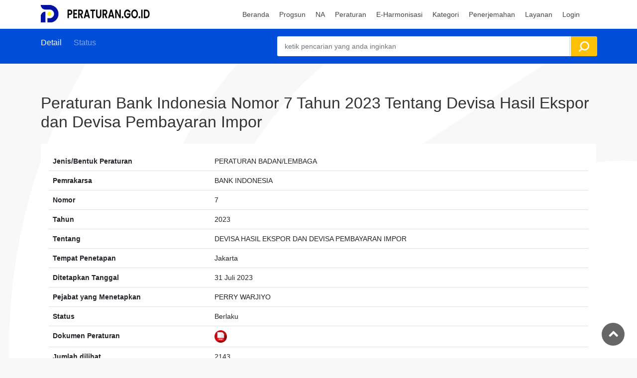

--- FILE ---
content_type: text/html; charset=UTF-8
request_url: https://peraturan.go.id/id/peraturan-bi-no-7-tahun-2023
body_size: 5372
content:
<!DOCTYPE html>
<html lang="en-US" class="h-100">

<head>

    <!-- Google tag (gtag.js) -->
    <script async src="https://www.googletagmanager.com/gtag/js?id=G-W4PL6WLNS3"></script>
    <script>
        window.dataLayer = window.dataLayer || [];

        function gtag() {
            dataLayer.push(arguments);
        }
        gtag('js', new Date());

        gtag('config', 'G-W4PL6WLNS3');
    </script>

    <!-- Google Tag Manager -->
    <script>
        (function(w, d, s, l, i) {
            w[l] = w[l] || [];
            w[l].push({
                'gtm.start': new Date().getTime(),
                event: 'gtm.js'
            });
            var f = d.getElementsByTagName(s)[0],
                j = d.createElement(s),
                dl = l != 'dataLayer' ? '&l=' + l : '';
            j.async = true;
            j.src =
                'https://www.googletagmanager.com/gtm.js?id=' + i + dl;
            f.parentNode.insertBefore(j, f);
        })(window, document, 'script', 'dataLayer', 'GTM-TX5KR6W');
    </script>
    <!-- End Google Tag Manager -->

    <meta charset="UTF-8">
    <meta name="viewport" content="width=device-width, initial-scale=1, shrink-to-fit=no">
    <meta name="url" content="https://peraturan.go.id/id/peraturan-bi-no-7-tahun-2023">
        <title>Peraturan BI No. 7 Tahun 2023 Tentang Devisa Hasil Ekspor Dan Devisa Pembayaran Impor</title>
    <link rel="shortcut icon" href="/favicon.ico" type="image/x-icon">
    <meta name="google-site-verification" content="SoJW4gQPDHuCZhyxtz8qAeDk6XP-_6r5tHLsGn4f2hc" />


    <meta name="article:tag" content="Devisa Hasil Ekspor Dan Devisa Pembayaran Impor">
<meta name="article:tag" content="Peraturan BI 7 2023">
<meta name="article:tag" content="Peraturan BI 7/2023">
<meta name="article:tag" content="Peraturan BI No. 7 Tahun 2023">
<meta name="article:tag" content="Peraturan BI Nomor 7 Tahun 2023">
<meta name="article:tag" content="Peraturan BI-7-2023">
<meta name="article:tag" content="Peraturan BI-no-7-tahun-2023">
<meta name="article:tag" content="Peraturan Bank Indonesia Nomor 7 Tahun 2023 Tentang Devisa Hasil Ekspor Dan Devisa Pembayaran Impor">
<meta name="article:tag" content="https://peraturan.go.id/files/peraturan-bi-no-7-tahun-2023.pdf">
<meta name="csrf-param" content="_csrf-frontend">
<meta name="csrf-token" content="ySPzCImny3VZxGO7VoKGUI-ibLoXpP1hq_qKLDdvaw-PZsFQ2PCKOBu3CdobsecE--cr6Xvlv1HYm98YQDg4ag==">

<meta name="description" content="Peraturan BI No. 7 Tahun 2023 Tentang Devisa Hasil Ekspor dan Devisa Pembayaran Impor">
<meta name="keywords" content="Peraturan BI No. 7 Tahun 2023, Peraturan BI Nomor 7 Tahun 2023, Peraturan BI 7 2023, Peraturan BI 7/2023, Peraturan BI-7-2023, Peraturan BI-no-7-tahun-2023, Peraturan Bank Indonesia Nomor 7 Tahun 2023 Tentang Devisa Hasil Ekspor Dan Devisa Pembayaran Impor, Devisa Hasil Ekspor Dan Devisa Pembayaran Impor, https://peraturan.go.id/files/peraturan-bi-no-7-tahun-2023.pdf">
<meta name="twitter:description" content="Peraturan BI No. 7 Tahun 2023 Tentang Devisa Hasil Ekspor dan Devisa Pembayaran Impor">
<meta name="twitter:image" content="https://peraturan.go.id/peraturan.png">
<meta name="twitter:site" content="Database Peraturan Perundang-undangan Indonesia - [PERATURAN.GO.ID]">
<meta name="twitter:title" content="Peraturan BI No. 7 Tahun 2023 Tentang Devisa Hasil Ekspor Dan Devisa Pembayaran Impor">
<meta name="twitter:url" content="https://peraturan.go.id/id/peraturan-bi-no-7-tahun-2023">
<meta property="og:description" content="Peraturan BI No. 7 Tahun 2023 Tentang Devisa Hasil Ekspor dan Devisa Pembayaran Impor">
<meta property="og:image" content="https://peraturan.go.id/peraturan.png">
<meta property="og:locale" content="en_US">
<meta property="og:site_name" content="Database Peraturan Perundang-undangan Indonesia - [PERATURAN.GO.ID]">
<meta property="og:title" content="Peraturan BI No. 7 Tahun 2023 Tentang Devisa Hasil Ekspor Dan Devisa Pembayaran Impor">
<meta property="og:updated_time" content="Jan 19, 2026, 3:27:31 AM">
<meta property="og:url" content="https://peraturan.go.id/id/peraturan-bi-no-7-tahun-2023">
<link href="https://peraturan.go.id/id/peraturan-bi-no-7-tahun-2023" rel="canonical">
<link href="/3c7db221/dist/css/bootstrap.css?v=1686540021" rel="stylesheet">
<link href="https://fonts.googleapis.com/css2?family=Poppins:wght@300;400;500;600;700&amp;display=swap" rel="stylesheet">
<link href="/css/bootstrap.min.css?v=1667836296" rel="stylesheet">
<link href="/css/style.css?v=1757829126" rel="stylesheet">
<link href="/css/mymodif.css?v=1681003042" rel="stylesheet">
<link href="/css/vendors.css?v=1599037246" rel="stylesheet">
<link href="/css/custom.css?v=1483526540" rel="stylesheet">
<link href="/css/blog.css?v=1557171550" rel="stylesheet">
<script src="/ccf50ceb/jquery.js?v=1686540021"></script></head>


<body>
    <!-- Google Tag Manager (noscript) -->
    <noscript><iframe src="https://www.googletagmanager.com/ns.html?id=GTM-TX5KR6W"
            height="0" width="0" style="display:none;visibility:hidden"></iframe></noscript>
    <!-- End Google Tag Manager (noscript) -->
    
    <div id="page" class="theia-exception">

        

<header class="header_in">
    <div class="container">
        <div class="row">
            <div class="col-lg-3 col-12">
                <div id="logo">

                    <img class="logo_sticky" src="/img/master-baru2.png" width="228" height="35" alt="logo header">                </div>
            </div>
            <div class="col-lg-9 col-12">
               <ul id="top_menu">
                <div id="google_translate_element" class="mt-2"></div>
                <script type="text/javascript">
                    function googleTranslateElementInit() {
                        new google.translate.TranslateElement({
                            pageLanguage: 'id',
                            // includedLanguages: 'en,ja,ko,fr,de,nl,ar',
                            layout: google.translate.TranslateElement.InlineLayout.SIMPLE
                        }, 'google_translate_element');
                    }
                </script>
                <script type="text/javascript" src="//translate.google.com/translate_a/element.js?cb=googleTranslateElementInit"></script>
                <!-- <li><a href="account.html" class="btn_add">Add Listing</a></li> -->
                <!-- <li><a href="#sign-in-dialog" id="sign-in" class="login" title="Sign In">Sign In</a></li> -->
                <!-- <li><a href="wishlist.html" class="wishlist_bt_top" title="Your wishlist">Your wishlist</a></li> -->
            </ul>
            <a href="#menu" class="btn_mobile">
                <div class="hamburger hamburger--spin" id="hamburger">
                    <div class="hamburger-box">
                        <div class="hamburger-inner"></div>
                    </div>
                </div>
            </a>
            <nav id="menu" class="main-menu">
                
<ul><li> <span><a href="/"> <span>Beranda</span></a></span></li>
<li> <span><a href="/progsun">Progsun</a></span></li>
<li><span><a href="#">NA</a></span>
<ul>
<li><a href="/napenyelarasan">penyelarasan</a></li>
<li><a href="/napenyusunan">Penyusunan</a></li>
</ul>
</li>
<li><span><a href="#">Peraturan</a></span>
<ul>
<li><a href="/tapmpr">TAP MPR</a></li>
<li><a href="/uu">UU</a></li>
<li><a href="/perppu">PERPPU</a></li>
<li><a href="/pp">PP</a></li>
<li><a href="/perpres">PERPRES</a></li>
<li><a href="/permen">PERMEN</a></li>
<li><a href="/permenkumham">PERMENKUMHAM</a></li>
<li><a href="/perban">PERBAN</a></li>
<li><a href="/perda">PERDA</a></li>
</ul>
</li>
<li><span><a href="#">E-Harmonisasi</a></span>
<ul>
<li><a href="/harmonpusat">Peraturan Pusat</a></li>
<li><a href="/harmonperda">Peraturan Daerah</a></li>
<li><a href="/harmonperkada">Peraturan Kepala Daerah</a></li>
</ul>
</li>
<li> <span><a href="/kategori">Kategori</a></span></li>
<li><span><a href="#">Penerjemahan</a></span>
<ul>
<li><a href="https://e-penerjemahan.peraturan.go.id">Permohonan Online</a></li>
<li><a href="/terjemahresmi">Data Penerjemahan</a></li>
<li><a href="/glossary">Glosarium</a></li>
</ul>
</li>
<li><span><a href="#">Layanan</a></span>
<ul>
<li><a href="https://e-pengundangan.peraturan.go.id">Pengundangan Online</a></li>
<li><a href="/putusan">Penerbitan Putusan MK</a></li>
<li><a href="https://e-partisipasi.peraturan.go.id">Partisipasi Masyarakat</a></li>
<li><a href="/pembentukan">Pembentukan Peraturan</a></li>
</ul>
</li>
<li><span><a href="/login">Login</a></span></li></ul>
            </nav>
        </div>
    </div>

</div>


</header>
        <main class="pattern">
                        


<nav class="secondary_nav sticky_horizontal_2">
	<div class="container">
		<div class="row">
			<div class="col-lg-5 col-md-4 col-10">
				<ul class="clearfix">
					<li><a href="#description" class="active">Detail</a></li>
					<li><a href="#reviews">Status</a></li>
					<li><a href="#reviews">
													</a>
					</li>
				</ul>
			</div>
			<div class="col-lg-7 col-md-8 col-2">
				<a href="#0" class="search_mob btn_search_mobile"></a> <!-- /open search panel -->
				<form id="w0" action="/cariglobal" method="get">				<div class="row g-0 custom-search-input-2 inner">
					<div class="col-lg-11">
						<div class="form-group field-peraturansearch-idglobal">

<input type="text" id="peraturansearch-idglobal" class="form-control" name="PeraturanSearch[idglobal]" placeholder="ketik pencarian yang anda inginkan" autofocus>

<div class="help-block"></div>
</div>					</div>
					<div class="col-lg-1">
						<input type="submit" value="Cari Peraturan">					</div>
				</div>
				</form>			</div>
		</div>

		<div class="search_mob_wp">
			<form id="w1" action="/cariglobal" method="get">			<div class="custom-search-input-2">
				<div class="col-lg-11">
					<div class="form-group field-peraturan-idglobal">

<input type="text" id="peraturan-idglobal" class="form-control" name="Peraturan[idglobal]" placeholder="ketik pencarian yang anda inginkan" autofocus>

<div class="help-block"></div>
</div>				</div>
				<div class="col-lg-1">
					<input type="submit" value="Cari Peraturan">				</div>
			</div>
			</form>		</div>
	</div>
</nav>

<div class="container margin_60_35">
	<div class="row">
		<div class="col-lg-12">

			<section id="description" style="border-bottom:0px">
				<div class="detail_title_1">
					<h1>Peraturan Bank Indonesia Nomor 7 Tahun 2023 Tentang Devisa Hasil Ekspor dan Devisa Pembayaran Impor					</h1>
				</div>

				<div class="card card-outline card-primary">
					<div class="card-body">

						<table id="w2" class="table caption-top"><tr><th style='width: 30%;'>Jenis/Bentuk Peraturan</th><td>PERATURAN BADAN/LEMBAGA</td></tr>
<tr><th style='width: 30%;'>Pemrakarsa</th><td>BANK INDONESIA</td></tr>
<tr><th style='width: 30%;'>Nomor</th><td>7</td></tr>
<tr><th style='width: 30%;'>Tahun</th><td>2023</td></tr>
<tr><th style='width: 30%;'>Tentang</th><td>DEVISA HASIL EKSPOR DAN DEVISA PEMBAYARAN IMPOR</td></tr>
<tr><th style='width: 30%;'>Tempat Penetapan</th><td>Jakarta</td></tr>
<tr><th style='width: 30%;'>Ditetapkan Tanggal</th><td>31 Juli 2023</td></tr>
<tr><th style='width: 30%;'>Pejabat yang Menetapkan</th><td>PERRY WARJIYO</td></tr>
<tr><th style='width: 30%;'>Status</th><td>Berlaku</td></tr>
<tr><th style='width: 30%;'>Dokumen Peraturan</th><td><a href="/files/peraturan-bi-no-7-tahun-2023.pdf"><img src="/img/icon/pdf2.png" width="25" height="25" alt=""></a>&nbsp;</td></tr>
<tr><th style='width: 30%;'>Jumlah dilihat</th><td>2143</td></tr>
<tr><th style='width: 30%;'>Jumlah diDownload</th><td>2212</td></tr></table>
						
							<table id="w3" class="table caption-top"><tr><th style='width: 30%;'>Tahun Pengundangan</th><td>2023</td></tr>
<tr><th style='width: 30%;'>Nomor Pengundangan</th><td>23/BI</td></tr>
<tr><th style='width: 30%;'>Nomor Tambahan</th><td>47/BI</td></tr>
<tr><th style='width: 30%;'>Tanggal Pengundangan</th><td>31 Juli 2023</td></tr>
<tr><th style='width: 30%;'>Pejabat Pengundangan</th><td>YASONNA H. LAOLY</td></tr></table>
						
						<div class="card">
							<ul class=" share-buttons a2a_kit a2a_kit_size_32 a2a_default_style" style="text-align: right;">
								<li><a class="a2a_button_facebook"></a></li>
								<li><a class="a2a_button_twitter"></a></li>
								<li> <a class="a2a_button_email"></a></li>
								<li> <a class="a2a_button_whatsapp"></a></li>
							</ul>
						</div>
					</div>

				</div>
			</section>
			<!-- 
			<ul class="share-buttons" style="text-align: right;">
				<li> -->
						<!-- 		</li>
			</ul> -->
					</div>

	</div>
	<!-- /row -->
</div>

<!-- /container -->        </main>
        <!-- /main -->

        


<footer class="plus_border">
    <div class="container margin_60_35">
        <div class="row">
            <div class="col-lg-6 col-md-6 col-sm-6">

                <div class="widget-title">
                    <h3>Tentang Website</h3>
                </div>
                <div class="collapse dont-collapse-sm" id="collapse_ft_1">
                    <br>
                    <p>
                        <img src="/img/master-baru2.png" width="228" height="35" alt="logo header">                    </p>
                    <p>Website Direktorat Jenderal Peraturan Perundang-undangan yang menampilkan Database Peraturan Perundang-undangan yang memuat informasi mengenai jenis, status, hubungan antar peraturan, dan statistik peraturan perundang-undangan
                    </p>
                </div>

                <div class="follow_us">
                    <h3>Ikuti Kami</h3>
                    <ul>
                        <li><a href="#"><i class="ti-facebook"></i></a></li>
                        <li><a href="#"><i class="ti-twitter-alt"></i></a></li>
                        <li><a href="#"><i class="ti-google"></i></a></li>
                        <li><a href="#"><i class="ti-pinterest"></i></a></li>
                        <li><a href="#"><i class="ti-instagram"></i></a></li>
                    </ul>
                </div>

            </div>
            <div class="col-lg-3 col-md-6 col-sm-6">
                <!-- <h3 data-bs-target="#collapse_ft_2">Link Terkait</h3> -->
                <div class="widget-title">
                    <h3>Kontak Kami</h3>
                </div>

                <div class="collapse dont-collapse-sm" id="collapse_ft_3">
                    <ul class="contacts">
                        <li><i class="ti-home"></i>Jl.HR. Rasuna Said Kav 6-7<br>Jakarta, Indonesia</li>
                        <li><i class="ti-headphone-alt"></i>0215264516</li>
                        <li><i class="ti-email"></i><a href="#0">admin@peraturan.go.id</a></li>
                        <!-- <li><i class="ti-whatsapp"></i><a href="#0">Wahhatssada</a></li> -->
                        <!-- <li><i class="ti-instagram"></i><a href="#0"></a></li> -->
                    </ul>
                </div>

                <!-- <div class="collapse dont-collapse-sm" id="collapse_ft_2">
                    <ul class="links">
                        <li><a href="https://ditjenpp.kemenkumham.go.id" target="_blank">Ditjen PP </a></li>
                        <li><a href="https://e-partisipasi.peraturan.go.id" target="_blank">Partisipasi Publik</a></li>
                        <li><a href="https://jdih.peraturan.go.id" target="_blank">JDIH Ditjen PP</a></li>

                    </ul>
                </div> -->
            </div>
            <div class="col-lg-3 col-md-6 col-sm-6">
                <div class="widget-title">
                    <h3>Statistik Pengunjung</h3>
                </div>

                <div class="filter_type">

                    <ul>
                        <li>
                            <label class="container_check" style="padding-left: 0px;">
                                online
                                <small>
                                    340                                </small>

                            </label>
                        </li>
                        <li>
                            <label class="container_check" style="padding-left: 0px;">
                                Hari ini
                                <small>
                                    4.497                                </small>

                            </label>
                        </li>
                        <li>
                            <label class="container_check" style="padding-left: 0px;">

                                Kemarin
                                <small>
                                    12.047                                </small>

                            </label>
                        </li>

                        <li>
                            <label class="container_check" style="padding-left: 0px;">

                                Minggu Ini
                                <small>
                                    4.497                                </small>

                            </label>
                        </li>

                        <li>
                            <label class="container_check" style="padding-left: 0px;">

                                Minggu Lalu
                                <small>
                                    120.201                                </small>

                            </label>
                        </li>

                        <li>
                            <label class="container_check" style="padding-left: 0px;">

                                Bulan Ini
                                <small>
                                    102.879                                </small>

                            </label>
                        </li>

                        <li>
                            <label class="container_check" style="padding-left: 0px;">

                                Bulan Lalu
                                <small>
                                    256.821                                </small>

                            </label>
                        </li>

                        <li>
                            <label class="container_check" style="padding-left: 0px;">

                                <strong>Total Pengunjung</strong>
                                <small>
                                    22.408.467
                                    <!--     <script type="text/javascript">
                                                var sc_project=11984837; 
                                                var sc_invisible=0; 
                                                var sc_security="2739d543"; 
                                                var scJsHost = "https://";
                                                document.write("<sc"+"ript type='text/javascript' src='" +
                                                    scJsHost+
                                                    "statcounter.com/counter/counter.js'></"+"script>");
                                                </script> -->
                                </small>

                            </label>
                        </li>
                    </ul>
                    <center>
                        <a href="https://statcounter.com/p11984837/?guest=1">Detail
                            Pengunjung</a>
                    </center>
                </div>

            </div>
        </div>
        <!-- /row-->
        <hr>
        <div class="row">
            <div class="col-lg-6" style="display: none;">

                <script>
                    var sc_project = 11984837;
                    var sc_invisible = 0;
                    var sc_security = "2739d543";
                    var scJsHost = "https://";
                    document.write("<sc" + "ript type='text/javascript' src='" +
                        scJsHost +
                        "statcounter.com/counter/counter.js'></" + "script>");
                </script>

                <noscript>
                    <div class="statcounter"><a title="Web Analytics" href="https://statcounter.com/" target="_blank"><img class="statcounter" src="https://c.statcounter.com/11984837/0/2739d543/0/" alt="Web Analytics" referrerPolicy="no-referrer-when-downgrade"></a></div>
                </noscript>
                <!-- End of Statcounter Code -->

                <a href="https://statcounter.com/p11984837/?guest=1">Detail
                    Pengunjung</a>
            </div>

            <ul id="additional_links">

                <li><span>© 2023 Sisinfo - Ditjen PP</span></li>
                <li><span>IP Anda : 18.223.101.206</span></li>
                  <li><span>
                        <div id="server-time"></div>
                    </span>
                </li> 

            </ul>

        </div>
</footer>        <!--/footer-->
    </div>

    <div id="toTop"></div><!-- Back to top button -->

</body>

<script src="https://website-widgets.pages.dev/dist/sienna.min.js" defer></script>
<script src="/fe9cc840/yii.js?v=1686540021"></script>
<script src="/fe9cc840/yii.activeForm.js?v=1686540021"></script>
<script src="/js/page.js?v=1679284253"></script>
<script src="/js/masonry.pkgd.min.js?v=1679059591"></script>
<script src="/js/common_scripts.js?v=1675068897"></script>
<script src="/js/functions.js?v=1629210684"></script>
<script>jQuery(function ($) {
jQuery('#w0').yiiActiveForm([], []);
jQuery('#w1').yiiActiveForm([], []);

    function updateServerTime() {
        var serverTime = new Date();
        var options = {
            year: 'numeric',
            month: 'long',
            day: 'numeric',
            hour: 'numeric',
            minute: 'numeric',
            second: 'numeric',
            timeZone: 'Asia/Jakarta'
        };
        var formattedTime = serverTime.toLocaleString('id-ID', options);
        $('#server-time').text(formattedTime);
    }

    setInterval(updateServerTime, 1000);
    
});</script>
</body>

</html>
